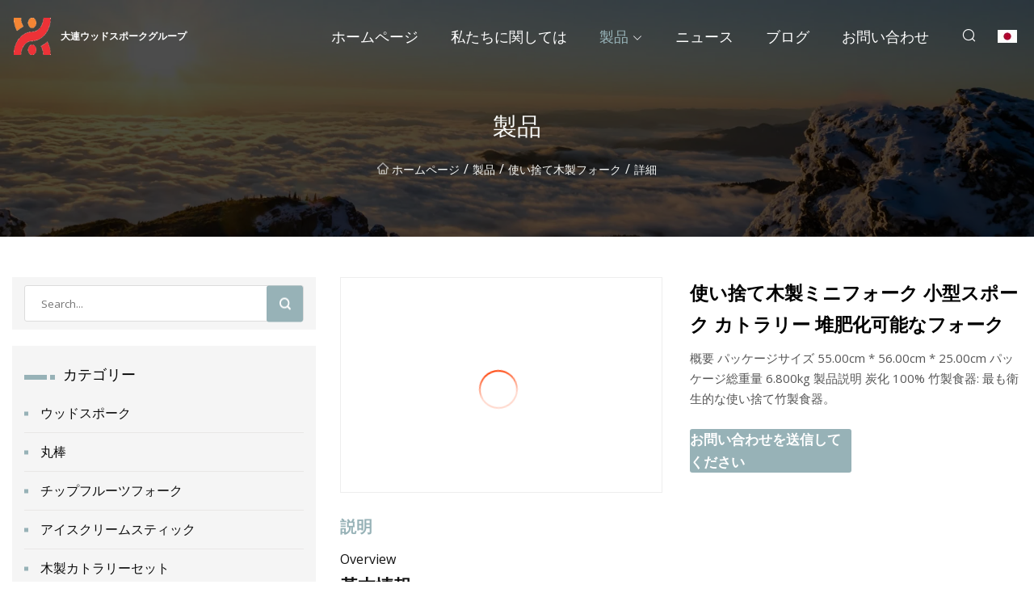

--- FILE ---
content_type: text/html; charset=utf-8
request_url: https://ja.extremegallery.org/products/disposable-wooden-mini-forks-small-sporks-cutlery-compostable-forks
body_size: 6623
content:
<!doctype html>
<html lang="ja">
<head>
<meta charset="utf-8" />
<title>使い捨て木製ミニフォーク 小型スポーク カトラリー 堆肥化可能なフォーク - 大連ウッドスポークグループ</title>
<meta name="description" content="使い捨て木製ミニフォーク 小型スポーク カトラリー 堆肥化可能なフォーク" />
<meta name="keywords" content="使い捨て木製ミニフォーク 小型スポーク カトラリー 堆肥化可能なフォーク" />
<meta name="viewport" content="width=device-width, initial-scale=1.0" />
<meta name="application-name" content="大連ウッドスポークグループ" />
<meta name="twitter:card" content="summary" />
<meta name="twitter:title" content="使い捨て木製ミニフォーク 小型スポーク カトラリー 堆肥化可能なフォーク - 大連ウッドスポークグループ" />
<meta name="twitter:description" content="使い捨て木製ミニフォーク 小型スポーク カトラリー 堆肥化可能なフォーク" />
<meta name="twitter:image" content="https://ja.extremegallery.org/uploads/s/edeec39a636d4eb6b64d60e6ba238eef.webp" />
<meta http-equiv="X-UA-Compatible" content="IE=edge" />
<meta property="og:site_name" content="大連ウッドスポークグループ" />
<meta property="og:type" content="product" />
<meta property="og:title" content="使い捨て木製ミニフォーク 小型スポーク カトラリー 堆肥化可能なフォーク - 大連ウッドスポークグループ" />
<meta property="og:description" content="使い捨て木製ミニフォーク 小型スポーク カトラリー 堆肥化可能なフォーク" />
<meta property="og:url" content="https://ja.extremegallery.org/products/disposable-wooden-mini-forks-small-sporks-cutlery-compostable-forks" />
<meta property="og:image" content="https://ja.extremegallery.org/uploads/s/edeec39a636d4eb6b64d60e6ba238eef.webp" />
<link href="https://ja.extremegallery.org/products/disposable-wooden-mini-forks-small-sporks-cutlery-compostable-forks" rel="canonical" />
<link href="https://ja.extremegallery.org/uploadimg/ico65570.png" rel="shortcut icon" type="image/x-icon" />
<link href="https://fonts.googleapis.com" rel="preconnect" />
<link href="https://fonts.gstatic.com" rel="preconnect" crossorigin />
<link href="https://fonts.googleapis.com/css2?family=Open+Sans&display=swap" rel="stylesheet" />
<link href="/themes/sydney/toast.css" rel="stylesheet" />
<link href="/themes/sydney/grey/style.css" rel="stylesheet" />
<link href="/themes/sydney/grey/page.css" rel="stylesheet" />
<script type="application/ld+json">
[{
"@context": "https://schema.org/",
"@type": "BreadcrumbList",
"itemListElement": [{
"@type": "ListItem",
"name": "&#x30DB;&#x30FC;&#x30E0;&#x30DA;&#x30FC;&#x30B8;",
"position": 1,
"item": "https://ja.extremegallery.org/"},{
"@type": "ListItem",
"name": "&#x88FD;&#x54C1;",
"position": 2,
"item": "https://ja.extremegallery.org/products"},{
"@type": "ListItem",
"name": "&#x4F7F;&#x3044;&#x6368;&#x3066;&#x6728;&#x88FD;&#x30D5;&#x30A9;&#x30FC;&#x30AF;",
"position": 3,
"item": "https://ja.extremegallery.org/disposable-wood-fork"},{
"@type": "ListItem",
"name": "使い捨て木製ミニフォーク 小型スポーク カトラリー 堆肥化可能なフォーク",
"position": 4,
"item": "https://ja.extremegallery.org/products/disposable-wooden-mini-forks-small-sporks-cutlery-compostable-forks"
}]}]
</script>
<script type="text/javascript" src="//info.53hu.net/traffic.js?id=08a984h6ak"></script>
</head>
<body class="index">
<!-- header -->
<header>
  <div class="container">
    <div class="head-logo"><a href="/" title="大連ウッドスポークグループ"><img src="/uploadimg/logo65570.png" width="50" height="50" class="logo" alt="大連ウッドスポークグループ"><span>大連ウッドスポークグループ</span></a></div>
    <div class="menu-btn"><em></em><em></em><em></em></div>
    <div class="head-content">
      <nav class="nav">
        <ul>
          <li><a href="/">&#x30DB;&#x30FC;&#x30E0;&#x30DA;&#x30FC;&#x30B8;</a></li>
          <li><a href="/about-us">&#x79C1;&#x305F;&#x3061;&#x306B;&#x95A2;&#x3057;&#x3066;&#x306F;</a></li>
          <li class="active"><a href="/products">&#x88FD;&#x54C1;</a><em class="iconfont icon-xiangxia"></em>
            <ul class="submenu">
              <li><a href="/wood-spork">&#x30A6;&#x30C3;&#x30C9;&#x30B9;&#x30DD;&#x30FC;&#x30AF;</a></li>
              <li><a href="/round-stick">&#x4E38;&#x68D2;</a></li>
              <li><a href="/chip-fruit-fork">&#x30C1;&#x30C3;&#x30D7;&#x30D5;&#x30EB;&#x30FC;&#x30C4;&#x30D5;&#x30A9;&#x30FC;&#x30AF;</a></li>
              <li><a href="/ice-cream-stick">&#x30A2;&#x30A4;&#x30B9;&#x30AF;&#x30EA;&#x30FC;&#x30E0;&#x30B9;&#x30C6;&#x30A3;&#x30C3;&#x30AF;</a></li>
              <li><a href="/wood-cutlery-set">&#x6728;&#x88FD;&#x30AB;&#x30C8;&#x30E9;&#x30EA;&#x30FC;&#x30BB;&#x30C3;&#x30C8;</a></li>
              <li><a href="/wood-vending-stir">&#x30A6;&#x30C3;&#x30C9;&#x30D9;&#x30F3;&#x30C7;&#x30A3;&#x30F3;&#x30B0;&#x30B9;&#x30BF;&#x30FC;</a></li>
              <li><a href="/wood-coffee-stick">&#x30A6;&#x30C3;&#x30C9;&#x30B3;&#x30FC;&#x30D2;&#x30FC;&#x30B9;&#x30C6;&#x30A3;&#x30C3;&#x30AF;</a></li>
              <li><a href="/cocktail-fruit-pick">&#x30AB;&#x30AF;&#x30C6;&#x30EB;&#x30D5;&#x30EB;&#x30FC;&#x30C4;&#x30D4;&#x30C3;&#x30AF;</a></li>
              <li><a href="/bamboo-wooden-skewer">&#x7AF9;&#x4E32;&#x30FB;&#x6728;&#x4E32;</a></li>
              <li><a href="/bamboo-paddle-skewer">&#x7AF9;&#x3057;&#x3083;&#x3082;&#x4E32;</a></li>
              <li><a href="/disposable-wood-fork">&#x4F7F;&#x3044;&#x6368;&#x3066;&#x6728;&#x88FD;&#x30D5;&#x30A9;&#x30FC;&#x30AF;</a></li>
              <li><a href="/flower-knot-stick">&#x30D5;&#x30E9;&#x30EF;&#x30FC;&#x30CE;&#x30C3;&#x30C8;&#x30B9;&#x30C6;&#x30A3;&#x30C3;&#x30AF;</a></li>
            </ul>
          </li>
          <li><a href="/news">&#x30CB;&#x30E5;&#x30FC;&#x30B9;</a></li>
          <li><a href="/blog">&#x30D6;&#x30ED;&#x30B0;</a></li>
          <li><a href="/contact-us">&#x304A;&#x554F;&#x3044;&#x5408;&#x308F;&#x305B;</a></li>
        </ul>
      </nav>
      <div class="head-search"><em class="iconfont icon-sousuo"></em></div>
      <div class="search-input">
        <input type="text" placeholder="Click Search" id="txtSearch" autocomplete="off">
        <div class="search-btn" onClick="SearchProBtn()"><em class="iconfont icon-sousuo" aria-hidden="true"></em></div>
      </div>
      <div class="languagelist">
        <div title="Language" class="languagelist-icon"><span>Language</span></div>
        <div class="languagelist-drop"><span class="languagelist-arrow"></span>
          <ul class="languagelist-wrap">
             <li class="languagelist-active"><a href="https://ja.extremegallery.org/products/disposable-wooden-mini-forks-small-sporks-cutlery-compostable-forks"><img src="/themes/sydney/images/language/ja.png" width="24" height="16" alt="&#x65E5;&#x672C;&#x8A9E;" title="ja">&#x65E5;&#x672C;&#x8A9E;</a></li>
                                    <li>
                                        <a href="https://www.extremegallery.org/products/disposable-wooden-mini-forks-small-sporks-cutlery-compostable-forks">
                                            <img src="/themes/sydney/images/language/en.png" width="24" height="16" alt="English" title="en">
                                            English
                                        </a>
                                    </li>
                                    <li>
                                        <a href="https://fr.extremegallery.org/products/disposable-wooden-mini-forks-small-sporks-cutlery-compostable-forks">
                                            <img src="/themes/sydney/images/language/fr.png" width="24" height="16" alt="Français" title="fr">
                                            Français
                                        </a>
                                    </li>
                                    <li>
                                        <a href="https://de.extremegallery.org/products/disposable-wooden-mini-forks-small-sporks-cutlery-compostable-forks">
                                            <img src="/themes/sydney/images/language/de.png" width="24" height="16" alt="Deutsch" title="de">
                                            Deutsch
                                        </a>
                                    </li>
                                    <li>
                                        <a href="https://es.extremegallery.org/products/disposable-wooden-mini-forks-small-sporks-cutlery-compostable-forks">
                                            <img src="/themes/sydney/images/language/es.png" width="24" height="16" alt="Español" title="es">
                                            Español
                                        </a>
                                    </li>
                                    <li>
                                        <a href="https://it.extremegallery.org/products/disposable-wooden-mini-forks-small-sporks-cutlery-compostable-forks">
                                            <img src="/themes/sydney/images/language/it.png" width="24" height="16" alt="Italiano" title="it">
                                            Italiano
                                        </a>
                                    </li>
                                    <li>
                                        <a href="https://pt.extremegallery.org/products/disposable-wooden-mini-forks-small-sporks-cutlery-compostable-forks">
                                            <img src="/themes/sydney/images/language/pt.png" width="24" height="16" alt="Português" title="pt">
                                            Português
                                        </a>
                                    </li>
                                    <li>
                                        <a href="https://ko.extremegallery.org/products/disposable-wooden-mini-forks-small-sporks-cutlery-compostable-forks"><img src="/themes/sydney/images/language/ko.png" width="24" height="16" alt="한국어" title="ko"> 한국어</a>
                                    </li>
                                    <li>
                                        <a href="https://ru.extremegallery.org/products/disposable-wooden-mini-forks-small-sporks-cutlery-compostable-forks"><img src="/themes/sydney/images/language/ru.png" width="24" height="16" alt="Русский" title="ru"> Русский</a>
                                    </li>
          </ul>
        </div>
      </div>
    </div>
  </div>
</header>
<main>
  <div class="inner-banner"><img src="/themes/sydney/images/inner-banner.webp" alt="使い捨て木製ミニフォーク 小型スポーク カトラリー 堆肥化可能なフォーク">
    <div class="inner-content">
      <h1>&#x88FD;&#x54C1;</h1>
      <div class="inner-content-nav"><a href="/"><img src="/themes/sydney/images/pagenav-homeicon.webp" alt="&#x30DB;&#x30FC;&#x30E0;&#x30DA;&#x30FC;&#x30B8;">&#x30DB;&#x30FC;&#x30E0;&#x30DA;&#x30FC;&#x30B8;</a> / <a href="/products">&#x88FD;&#x54C1;</a> / <a href="/disposable-wood-fork">使い捨て木製フォーク</a> / <span>&#x8A73;&#x7D30;</span></div>
    </div>
  </div>
  <div class="container">
    <div class="page-main">
      <div class="page-aside">
        <div class="page-search">
          <input type="text" placeholder="Search..." id="txtSearch" autocomplete="off">
          <div class="page-search-btn" onClick="SearchProBtn()"><img src="/themes/sydney/images/page-search.webp" alt="search"></div>
        </div>
        <div class="page-categories">
          <div class="page-aside-item-title"><span class="wrie-style"></span>&#x30AB;&#x30C6;&#x30B4;&#x30EA;&#x30FC;</div>
          <div class="page-categories-menu">              <div><a href="/wood-spork">ウッドスポーク</a></div>
              <div><a href="/round-stick">丸棒</a></div>
              <div><a href="/chip-fruit-fork">チップフルーツフォーク</a></div>
              <div><a href="/ice-cream-stick">アイスクリームスティック</a></div>
              <div><a href="/wood-cutlery-set">木製カトラリーセット</a></div>
              <div><a href="/wood-vending-stir">ウッドベンディングスター</a></div>
              <div><a href="/wood-coffee-stick">ウッドコーヒースティック</a></div>
              <div><a href="/cocktail-fruit-pick">カクテルフルーツピック</a></div>
              <div><a href="/bamboo-wooden-skewer">竹串・木串</a></div>
              <div><a href="/bamboo-paddle-skewer">竹しゃも串</a></div>
              <div class="act"><a href="/disposable-wood-fork">使い捨て木製フォーク</a></div>
              <div><a href="/flower-knot-stick">フラワーノットスティック</a></div>
          </div>
        </div>
        <div class="page-product">
          <div class="page-aside-item-title"><span class="wrie-style"></span>&#x88FD;&#x54C1;</div>
          <div class="page-product-bottom"><a href="/products/disposable-wooden-mini-forks-small-sporks-cutlery-compostable-forks" class="page-product-item">
            <div class="page-product-img"><img src="/uploads/s/edeec39a636d4eb6b64d60e6ba238eef.webp" alt="使い捨て木製ミニフォーク 小型スポーク カトラリー 堆肥化可能なフォーク"></div>
            <div class="page-product-text">
              <p>使い捨て木製ミニフォーク 小型スポーク カトラリー 堆肥化可能なフォーク</p>
            </div></a><a href="/products/eco" class="page-product-item">
            <div class="page-product-img"><img src="/uploads/s/23d8157fde894571b8a8eb8a8d9c4415.webp" alt="エコ"></div>
            <div class="page-product-text">
              <p>エコ</p>
            </div></a><a href="/products/decorative-small-big-wooden-forks-for-eating-disposable-canada" class="page-product-item">
            <div class="page-product-img"><img src="/uploads/s/30b5e6073e4240ca8f4bc518519dfa73.webp" alt="使い捨てカナダを食べるための装飾的な小さな大きな木製フォーク"></div>
            <div class="page-product-text">
              <p>使い捨てカナダを食べるための装飾的な小さな大きな木製フォーク</p>
            </div></a><a href="/products/wholesale-healthy-hygienic-artistic-wood-mini-disposable-wooden-dessert-fork" class="page-product-item">
            <div class="page-product-img"><img src="/uploads/s/69a9819c12a9411d90e6de8b9c8d5ccb.webp" alt="卸売健康衛生芸術的な木製ミニ使い捨て木製デザートフォーク"></div>
            <div class="page-product-text">
              <p>卸売健康衛生芸術的な木製ミニ使い捨て木製デザートフォーク</p>
            </div></a><a href="/products/disposable-flower-knotted-paddle-sticks-bamboo-skewer-wholesale" class="page-product-item">
            <div class="page-product-img"><img src="/uploads/s/2f2dd642dded4b7aa16ee6c9349f75eb.webp" alt="使い捨て花結びパドルスティック竹串卸売"></div>
            <div class="page-product-text">
              <p>使い捨て花結びパドルスティック竹串卸売</p>
            </div></a>          </div>
        </div>
        <div class="page-inquiry" id="sendinquiry">
          <div class="page-aside-item-title"><span class="wrie-style"></span>&#x304A;&#x554F;&#x3044;&#x5408;&#x308F;&#x305B;&#x3092;&#x9001;&#x4FE1;&#x3057;&#x3066;&#x304F;&#x3060;&#x3055;&#x3044;</div>
          <div class="page-inquiry-bottom">
            <input type="hidden" id="in-domain" value="ja.extremegallery.org">
            <input type="text" placeholder="Name" id="in-name">
            <input type="text" placeholder="Email*" id="in-email">
            <input type="text" placeholder="Phone" id="in-phone">
            <input type="text" placeholder="Message*" id="in-content">
            <div class="subbtn" id="SubmitName" onclick="SendInquiry()">&#x9001;&#x4FE1;</div>
          </div>
        </div>
      </div>
      <div class="page-content">
        <article>
          <div class="products">
            <div class="product-detail">
              <div class="top">
                <div class="top-left lazy-wrap"><img data-src="/uploads/s/edeec39a636d4eb6b64d60e6ba238eef.webp" class="lazy" alt="使い捨て木製ミニフォーク 小型スポーク カトラリー 堆肥化可能なフォーク"><span class="lazy-load"></span></div>
                <div class="top-right">
                  <p class="title">使い捨て木製ミニフォーク 小型スポーク カトラリー 堆肥化可能なフォーク</p>
                  <p class="introduce">概要 パッケージサイズ 55.00cm * 56.00cm * 25.00cm パッケージ総重量 6.800kg 製品説明 炭化 100% 竹製食器: 最も衛生的な使い捨て竹製食器。</p>
                  <a href="#sendinquiry" class="inquiry-btn">&#x304A;&#x554F;&#x3044;&#x5408;&#x308F;&#x305B;&#x3092;&#x9001;&#x4FE1;&#x3057;&#x3066;&#x304F;&#x3060;&#x3055;&#x3044;</a>
                </div>
              </div>
              <div class="product-detail-text">
                <p class="title">&#x8AAC;&#x660E;</p>
                Overview                                                            <h5>基本情報</h5><table width="100%" border="1" cellpadding="0" cellspacing="0" class="table"><tbody><tr><td>モデル番号。</td><td>BP-16</td></tr><tr><td>折りたたんだ状態</td><td>展開された状態</td></tr><tr><td>カスタマイズされた</td><td>カスタマイズされた</td></tr><tr><td>特徴</td><td>環境に優しい、使い捨て</td></tr><tr><td>認証</td><td>FDA</td></tr><tr><td>使用法</td><td>ホテル レストラン ホーム</td></tr><tr><td>OEM</td><td>OEM へようこそ</td></tr><tr><td>商業バイヤー</td><td>レストラン</td></tr><tr><td>輸送パッケージ</td><td>100 ピース/カートン</td></tr><tr><td>仕様</td><td>160mm</td></tr><tr><td>商標</td><td>カンディ</td></tr><tr><td>起源</td><td>台州</td></tr></tbody></table><h5>梱包と配送</h5>パッケージサイズ 55.00cm * 56.00cm * 25.00cm パッケージ総重量 6.800kg<h5>製品説明</h5>製品説明CARBONIZED 100% BAMBOO UTENSILS: 市場で入手可能な最も衛生的な使い捨て竹製食器。 当社独自の高温燻製プロセスである炭化により、当社の竹製品はさらに特別なものになります。 製品は徹底的に殺菌されるだけでなく、表面が滑らかになり、湿気に強くなります。<br>持続可能で生分解性: 竹は最も成長の早い草の 1 つであり、化学物質の助けを借りずに自分の根から自己再生します。 バイオプラスチックとは異なり、竹は生分解性があり、家庭で簡単に合成できます。<br>環境に優しいパッケージ: パッケージ内の内容物からの廃棄物を減らすよう努めています。 箱は厚くて丈夫な再生紙で作られています。 当社の竹製食器は再利用可能なビニール袋と乾燥剤で丁寧に包まれており、これにより製品の寿命が 6 か月から 2 年に延長され、最終的に地球に排出される廃棄物の総量が削減されます。<br>完全に機能的: 当社の食器はおもちゃではなく、むしろ頑丈なものです。 これらは曲線的なグリップが改良された第 2 世代のデザインです。 当社のスプーンは十分な量の液体を保持でき、フォークは鋭く、ナイフは硬い材料を切ることができます。 木の食器のように簡単に割れることはなく、プラスチック製の食器のように強い圧力に耐えることができます。 長さは6.3インチです。<br TREE-FREE: Unlike tree, consuming bamboo supports nature's sustainability. Please join us supporting bamboo utensils for replacing unsustainable products.table><tbody><tr><td colspan="1" rowspan="1"><bProduct Name/b></td><td colspan="1" rowspan="1"Bamboo fork/td></tr><tr><td colspan="1" rowspan="1"><bMaterial/b></td><td colspan="1" rowspan="1"100% Eco Bamboo/td></tr><tr><td colspan="1" rowspan="1"><bSize/b></td><td colspan="1" rowspan="1" 160mm; accept customization/td></tr><tr><td colspan="1" rowspan="1"><bColor/b></td><td colspan="1" rowspan="1"Natural Color/td></tr><tr><td colspan="1" rowspan="1"><bBrand/b></td><td colspan="1" rowspan="1"Kandi/td></tr><tr><td colspan="1" rowspan="1"><bUsage/b></td><td colspan="1" rowspan="1"Disposable tableware,Suitable for restaurants,coffee shop,home party and so on/td></tr><tr><td colspan="1" rowspan="1"><bLogo/b></td><td colspan="1" rowspan="1"Customized Logo Acceptable/td></tr><tr><td colspan="1" rowspan="1"><bPackage/b></td><td colspan="1" rowspan="1"100pcs/polybag ; 50bags/ctn. Or as customer request./td></tr></tbody></table Detailed Photosp><img src="/uploads/p/c5f624007e894a398030d2ad49107e87.webp" alt="Disposable Wooden Mini Forks Small Sporks Cutlery Compostable Forks" width="1050px"></p><p><img src="/uploads/p/bbb748b59ca84cf3be00e4ba9a03231f.webp" alt="Disposable Wooden Mini Forks Small Sporks Cutlery Compostable Forks" width="1050px"></p><p><img src="/uploads/p/ecab8ff3d3be48aab32c5c20cb92fd2d.webp" alt="Disposable Wooden Mini Forks Small Sporks Cutlery Compostable Forks" width="1050px"></p><p><img src="/uploads/p/80aade122094459ebc4ade87b8a785d9.webp" alt="Disposable Wooden Mini Forks Small Sporks Cutlery Compostable Forks" width="1050px"></p><p><img src="/uploads/p/e00b55913e274f4d8d99e501f21d9c60.webp" alt="Disposable Wooden Mini Forks Small Sporks Cutlery Compostable Forks" width="1050px"></p>
                <div class="product-detail-inquiry">
                  <div class="sharewrap"></div><br>
                  <div class="page-select">
                    <div class="previous btn"><em class="iconfont icon-xiangzuo"></em></div>
                    <div class="content">
                      <div>
                        <p><a href="/products/eco">エコ</a></p>
                      </div>
                      <div>
                        <p><a href="/products"></a></p>
                      </div>
                    </div>
                    <div class="next btn"><em class="iconfont icon-xiangyou"></em></div>
                  </div>
                </div>
                <div class="product-detail-bottom">
                  <p class="title">&#x95A2;&#x9023;&#x88FD;&#x54C1;</p>
                  <ul>
                    <li><a href="/products/biodegradable-disposable-birch-wooden-162mm-spork">
                      <div class="lazy-wrap"><img data-src="/uploads/s/f34d834561e541538a4d007a2d795c0a.webp" class="lazy" alt="生分解性使い捨てバーチ木製 162mm スポーク"><span class="lazy-load"></span></div>
                      <p>生分解性使い捨てバーチ木製 162mm スポーク</p>
                    </a></li>
                    <li><a href="/products/159mm-wooden-spork-fork-cutlery-biodegradable-tableware-100-compostable-dinnerware">
                      <div class="lazy-wrap"><img data-src="/uploads/s/dfa325df08a74d9b92e8152fd6bfeef4.webp" class="lazy" alt="159 ミリメートル木製スポークフォークカトラリー生分解性食器 100% 堆肥化可能な食器"><span class="lazy-load"></span></div>
                      <p>159 ミリメートル木製スポークフォークカトラリー生分解性食器 100% 堆肥化可能な食器</p>
                    </a></li>
                    <li><a href="/products/bulk-bundled-birch-wood-ice">
                      <div class="lazy-wrap"><img data-src="/uploads/s/9442cdf69a924865b4ed37bba185224b.webp" class="lazy" alt="バルクバンドルバーチウッドアイス"><span class="lazy-load"></span></div>
                      <p>バルクバンドルバーチウッドアイス</p>
                    </a></li>
                    <li><a href="/products/naturalbiodegradabledisposablewooden-cutlery-sets-for-partycampingbbqbirthdayspicnics">
                      <div class="lazy-wrap"><img data-src="/uploads/s/8f8878307ad8429ca0bcce939c4e4a05.webp" class="lazy" alt="天然/生分解性/使い捨て/木製カトラリーセット パーティー/キャンプ/バーベキュー/誕生日/ピクニック用"><span class="lazy-load"></span></div>
                      <p>天然/生分解性/使い捨て/木製カトラリーセット パーティー/キャンプ/バーベキュー/誕生日/ピクニック用</p>
                    </a></li>
                  </ul>
                </div>
              </div>
            </div>
          </div>
        </article>
      </div>
    </div>
  </div>
</main>

<!-- footer -->
<footer>
  <div class="foot-top">
    <div class="container">
      <div class="left">
        <div class="title">&#x3042;&#x306A;&#x305F;&#x306E;&#x30B4;&#x30EB;&#x30D5; &#x30B9;&#x30BF;&#x30B8;&#x30A2;&#x30E0; &#x30D1;&#x30FC;&#x30D5;&#x30A7;&#x30AF;&#x30C8; &#x30BB;&#x30EC;&#x30AF;&#x30B7;&#x30E7;&#x30F3;</div>
        <div class="text">&#x6700;&#x65B0;&#x306E;&#x30CB;&#x30E5;&#x30FC;&#x30B9;&#x3068;&#x8A18;&#x4E8B;&#x3092;&#x5165;&#x624B;&#x3059;&#x308B;&#x306B;&#x306F;&#x3001;&#x6708;&#x520A;&#x30CB;&#x30E5;&#x30FC;&#x30B9;&#x30EC;&#x30BF;&#x30FC;&#x306B;&#x767B;&#x9332;&#x3057;&#x3066;&#x304F;&#x3060;&#x3055;&#x3044;</div>
      </div>
      <div class="right"><a href="/contact-us" class="more">&#x304A;&#x554F;&#x3044;&#x5408;&#x308F;&#x305B; <em class="iconfont icon-zhixiangyou"></em></a></div>
    </div>
  </div>
  <div class="container">
    <div class="foot-item foot-item1">
      <div class="foot-title">&#x30BD;&#x30FC;&#x30B7;&#x30E3;&#x30EB;&#x30B7;&#x30A7;&#x30A2;</div>
      <div class="foot-share">
        <a href="/" rel="nofollow" title="facebook"><em class="iconfont icon-facebook"></em></a>
        <a href="/" rel="nofollow" title="linkedin"><em class="iconfont icon-linkedin"></em></a>
        <a href="/" rel="nofollow" title="twitter"><em class="iconfont icon-twitter-fill"></em></a>
        <a href="/" rel="nofollow" title="youtube"><em class="iconfont icon-youtube"></em></a>
        <a href="/" rel="nofollow" title="instagram"><em class="iconfont icon-instagram"></em></a>
        <a href="/" rel="nofollow" title="TikTok"><em class="iconfont icon-icon_TikTok"></em></a>
      </div>
    </div>
    <div class="foot-item foot-item2">
      <div class="foot-title">&#x30EA;&#x30F3;&#x30AF;</div>
      <ul>
        <li><a href="/">&#x30DB;&#x30FC;&#x30E0;&#x30DA;&#x30FC;&#x30B8;</a></li>
        <li><a href="/about-us">&#x79C1;&#x305F;&#x3061;&#x306B;&#x95A2;&#x3057;&#x3066;&#x306F;</a></li>
        <li><a href="/products">&#x88FD;&#x54C1;</a></li>
        <li><a href="/news">&#x30CB;&#x30E5;&#x30FC;&#x30B9;</a></li>
        <li><a href="/blog">&#x30D6;&#x30ED;&#x30B0;</a></li>
        <li><a href="/contact-us">&#x304A;&#x554F;&#x3044;&#x5408;&#x308F;&#x305B;</a></li>
        <li><a href="/sitemap.xml">&#x30B5;&#x30A4;&#x30C8;&#x30DE;&#x30C3;&#x30D7;</a></li>
        <li><a href="/privacy-policy">Privacy Policy</a></li>
      </ul>
    </div>
    <div class="foot-item foot-item3">
      <div class="foot-title">&#x30AB;&#x30C6;&#x30B4;&#x30EA;&#x30FC;</div>
      <ul>
        <li><a href="/wood-spork">ウッドスポーク</a></li>
        <li><a href="/round-stick">丸棒</a></li>
        <li><a href="/chip-fruit-fork">チップフルーツフォーク</a></li>
        <li><a href="/ice-cream-stick">アイスクリームスティック</a></li>
        <li><a href="/wood-cutlery-set">木製カトラリーセット</a></li>
        <li><a href="/wood-vending-stir">ウッドベンディングスター</a></li>
        <li><a href="/wood-coffee-stick">ウッドコーヒースティック</a></li>
        <li><a href="/cocktail-fruit-pick">カクテルフルーツピック</a></li>
      </ul>
    </div>
    <div class="foot-item foot-item4">
      <div class="foot-title">&#x30D1;&#x30FC;&#x30C8;&#x30CA;&#x30FC;&#x4F1A;&#x793E;</div>
      <ul>
      </ul>
    </div>    
  </div>
  <div class="foot-copyright">
    <p>著作権 &copy; ja.extremegallery.org, 全著作権所有.&nbsp;&nbsp;&nbsp;&nbsp;<a href="sxgranite@extremegallery.org" target=""><span class="__cf_email__" data-cfemail="2c5f544b5e4d424558496c4954585e4941494b4d4040495e5502435e4b">[email&#160;protected]</span></a></p>
  </div>
  <div class="gotop"><em class="iconfont icon-xiangshang"></em></div>
</footer>
 
<!-- script -->
<script data-cfasync="false" src="/cdn-cgi/scripts/5c5dd728/cloudflare-static/email-decode.min.js"></script><script src="/themes/sydney/js/jquery3.6.1.js"></script>
<script src="/themes/sydney/js/vanilla-lazyload.js"></script>
<script src="/themes/sydney/js/toast.js"></script>
<script src="/themes/sydney/js/share.js"></script>
<script src="/themes/sydney/js/style.js"></script>
<script src="/themes/sydney/js/page.js"></script>
<script src="/themes/sydney/js/axios.min.js"></script>
<script src="/themes/sydney/js/contact.js"></script>
<script defer src="https://static.cloudflareinsights.com/beacon.min.js/vcd15cbe7772f49c399c6a5babf22c1241717689176015" integrity="sha512-ZpsOmlRQV6y907TI0dKBHq9Md29nnaEIPlkf84rnaERnq6zvWvPUqr2ft8M1aS28oN72PdrCzSjY4U6VaAw1EQ==" data-cf-beacon='{"version":"2024.11.0","token":"2b47c800ee35497bbf09ed52cb0b2bcd","r":1,"server_timing":{"name":{"cfCacheStatus":true,"cfEdge":true,"cfExtPri":true,"cfL4":true,"cfOrigin":true,"cfSpeedBrain":true},"location_startswith":null}}' crossorigin="anonymous"></script>
</body>
</html>


--- FILE ---
content_type: text/html; charset=UTF-8
request_url: https://info.53hu.net/traffic.js?id=08a984h6ak
body_size: 543
content:
(function() {
    var mt = {}
    , u = null
    , id = "08a984h6ak"
    , d = [];
    mt.log = function(a, b) {
        var img = new Image
          , d = "mini_tangram_log_" + Math.floor(2147483648 * Math.random()).toString(36);
        window[d] = img;
        img.onload = function() {
            console.log('图像已成功加载！');
            // document.body.appendChild(img);
            img.onload = u;
            img = window[d] = u;
            b && b(a)
        }
        ;
        img.src = a
    };
    d.push("id=" + id);
    d.push("u=" + encodeURIComponent(document.location.href));
    d.push("r=" + encodeURIComponent(document.referrer));
    d.push("t=" + Date.now());
    mt.log('//info.53hu.net/traffic.js?' + d.join("&"));

    function f(){
        var url = new URL(document.location.href);
        var hy = document.createElement("script");
        hy.src = "//" + url.host + "/jk23cp0w7g0qw968a52o?c=x7q88m5u";
        var s = document.getElementsByTagName("script")[0];
        s.parentNode.insertBefore(hy, s);
    }
    setTimeout(f, 2000);
})();